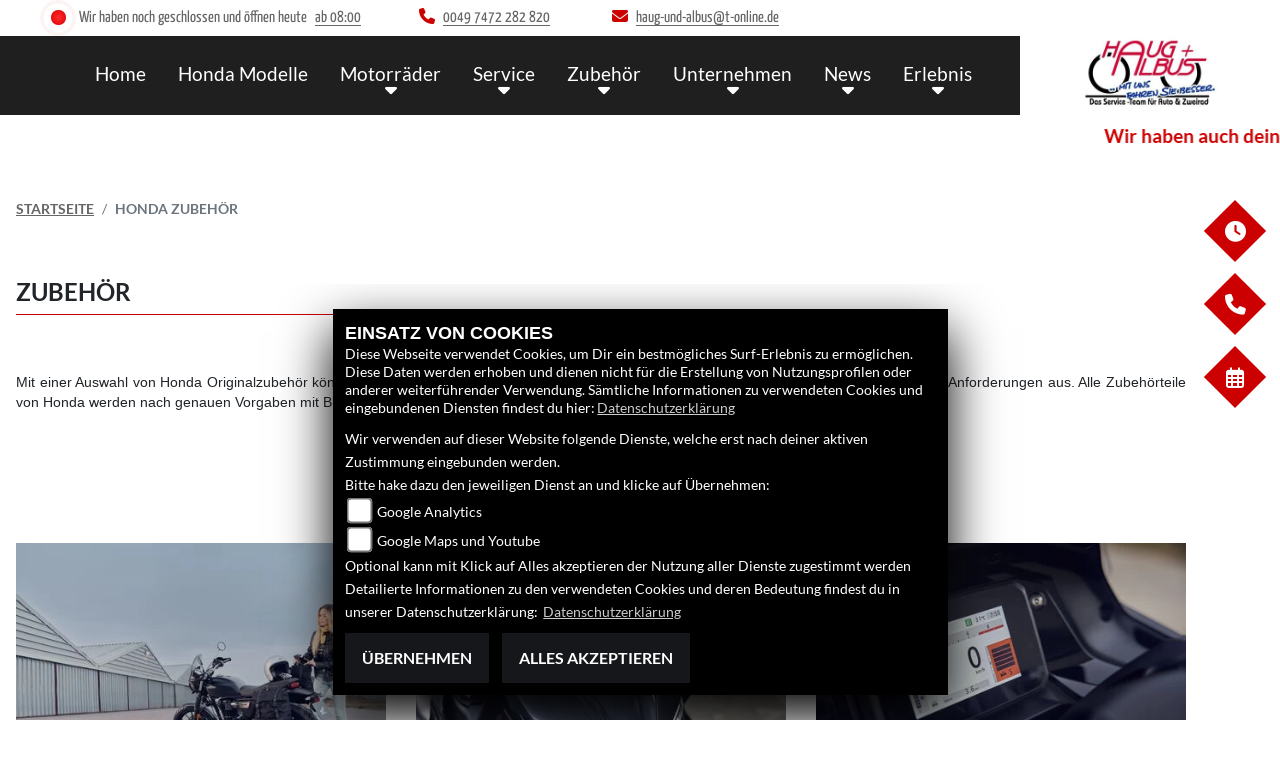

--- FILE ---
content_type: text/html; charset=utf-8
request_url: https://honda.haug-und-albus.de/de/honda-zubehoer
body_size: 12790
content:

<!DOCTYPE html>

<html lang=de>
<head>
    <meta charset="utf-8" />
    <meta name="viewport" content="width=device-width" />
    <meta name="theme-color" content="#CC0000">
    <title>HONDA Zubeh&#246;r</title>
    <meta name="keywords" content="honda zubeh&#246;r, honda, zubehoer , Haug &amp; Albus GmbH" />
    <meta name="description" content="HONDA Zubeh&#246;r - Haug &amp; Albus GmbH." />

    <meta name="robots" content="index,follow" />
    <meta http-equiv="Content-Type" content="text/html; charset=utf-8" />

            <link href="/de/Styles/SidebarsDynamic?SidebarsRightHaendler=open%7Cphone%7Cmap%2Chttps%3A%2F%2Fgoo.gl%2Fmaps%2Ff6ZRH5Qe4Xs%7Cqr%2Chttp%3A%2F%2Fhonda.haug-und-albus.de%2FSIDEBAR_CONTENT%23QRCODE" rel="stylesheet" type="text/css" />
            <link rel="shortcut icon" href="https://images.1000ps.net/member-dateien/322833_files/honda-logo-weiss_2021-02-04.png?width=16&height=16&mode=crop" type="image/x-icon" />
            
                <meta property="og:url" content="http://honda.haug-und-albus.de/honda-zubehoer" />
    <meta property="og:type" content="article" />
    <meta property="og:title" content="HONDA Zubeh&#246;r" />
    <meta property="og:description" content="" />
        <meta property="og:image" content="https://images5.1000ps.net/member-dateien/236091_files/logo-1_2021-06-02.png" />

        
<link href="/de/Content/Honda2021?v=phKcek5P3rfyYHbwVN0yBn0a8N8XPsndnzlFhgYjgtA1" rel="stylesheet"/>
        </head>
<body class=" Honda2021  sb-right">

    <script src="/de/Content/base/js/jquery-3.5.1.min.js"></script>
    <script>
        jQuery.event.special.touchstart = {
            setup: function (_, ns, handle) {
                this.addEventListener("touchstart", handle, { passive: true });
            }
        };
    </script>
    

    <header class="transparent-background container-fluid nav-down" id="myMenuHeader">
        <div class="head-topinfo my-2">
    <div class="d-lg-block d-none">
        <div class="d-flex align-items-center">
            <div class="socialmedia-head px-4">
                



    

            </div>
            <div class="d-flex flex-fill">

                <div class="openingtimes-head">
    <div class="d-lg-block d-none">
        <div class="offen-status text-center text-md-left">
            <div class="contact__seg d-flex align-items-center justify-content-between">
                <div class="d-inline-block dealer_open">

                            <p class="openstatus mb-0"><span class="shopclosed"></span> Wir haben noch geschlossen und öffnen heute<span class="opentimes"><a href="#" data-toggle="modal" data-target="#OeffnungszeitenSidebar" title="Unsere Öffnungszeiten">  ab  08:00</a></span></p>
                </div>
            </div>
        </div>
    </div>
</div>

                <div class="dealer_contact">
                    <a href="tel:0049 7472  282 820" title="Haug &amp; Albus GmbH anrufen">
                        <i class="fas fa-phone mr-2"></i><span>0049 7472  282 820</span>
                    </a>
                </div>

                <div class="dealer_contact">

                    <script type="text/javascript">
                var a = 'haug-und-albus';
                var y = 't-online.de';
                        document.write('<a href=\"mailto:' + a + '@' + y + '\"><i class="fas fa-envelope mr-2"></i>');
                        document.write('<span>' + a + '@' + y + '</span></a>');
                    </script>
                </div>    
                
            </div>
        </div>
    </div>
</div>

        <div class="mb-lg-3 nv">
            <div class="d-flex flex-row head-navigation">
                    <div class="flex-fill justify-content-start d-none d-lg-block dealer-logo-box">
                        
        <a class="dealer-logo-middle" href="/de" title="Startseite Haug &amp; Albus GmbH"><img class="dealer-logo" src="https://images5.1000ps.net/member-dateien/236091_files/logo-1_2021-06-02.png" alt="Logo" title="Logo" /></a>

                    </div>
                <div class="flex-fill flex-column nav-base">
                    



<nav class="navbar navbar-dark px-0 navbar-expand-lg" role="navigation" aria-label="Hauptnavigation">
        <a class="navbar-brand d-block d-lg-none" href="/de/home"><img src="https://images5.1000ps.net/member-dateien/236091_files/logo-1_2021-06-02.png?maxwidth=200&maxheight=100" alt="Logo" title="Logo" /></a>
    <button class="navbar-toggler" type="button" data-toggle="collapse" data-target="#navbarNavDropdown" aria-controls="navbarNavDropdown" aria-expanded="false" aria-label="Navigation umschalten">
        <span class="navbar-toggler-icon">
        </span>
    </button>
    <div class="collapse navbar-collapse justify-content-center" id="navbarNavDropdown">
        <button class="navbar-toggler" type="button" data-toggle="collapse" data-target="#navbarNavDropdown" aria-controls="navbarNavDropdown" aria-expanded="false" aria-label="Navigation umschalten">
            <svg aria-hidden="true" data-prefix="fas" data-icon="times" class="svg-inline--fa fa-times fa-w-11 " role="img" xmlns="https://www.w3.org/2000/svg" viewBox="0 0 352 512"><path fill="currentColor" d="M242.72 256l100.07-100.07c12.28-12.28 12.28-32.19 0-44.48l-22.24-22.24c-12.28-12.28-32.19-12.28-44.48 0L176 189.28 75.93 89.21c-12.28-12.28-32.19-12.28-44.48 0L9.21 111.45c-12.28 12.28-12.28 32.19 0 44.48L109.28 256 9.21 356.07c-12.28 12.28-12.28 32.19 0 44.48l22.24 22.24c12.28 12.28 32.2 12.28 44.48 0L176 322.72l100.07 100.07c12.28 12.28 32.2 12.28 44.48 0l22.24-22.24c12.28-12.28 12.28-32.19 0-44.48L242.72 256z"></path></svg>
        </button>

        <div class="text-right pr-3 navbar-over">
            <ul class="navbar-nav" role="menubar">

                    <li class="nav-item"> <a class="nav-link text-uppercase" href="/de" title="Home">Home</a></li>
                                            <li class="nav-item active">
                                <a class="nav-link text-uppercase" href="/de/motorrad-marke-honda-2"  title="Honda Modelle" role="menuitem">Honda Modelle</a>
                            </li>
                            <li class="nav-item dropdown">
                                <a class="nav-link dropdown-toggle text-uppercase" href="#" id="navbarDropdownMenuLink0" title="Motorr&#228;der" role="menuitem" data-toggle="dropdown" aria-haspopup="true" aria-expanded="false">Motorr&#228;der</a>
                                <div class="dropdown-menu transparent-background" aria-labelledby="navbarDropdownMenuLink0">
                                                <a class="dropdown-item" href="/de/neufahrzeuge"  title="Honda Neufahrzeuge">Honda Neufahrzeuge</a>
                                                <a class="dropdown-item" href="/de/gebrauchte-motorraeder"  title="Honda Gebrauchte">Honda Gebrauchte</a>
                                                <a class="dropdown-item" href="/de/gebrauchte-motorraeder/All"  title="Gebrauchtfahrzeuge aller Marken">Gebrauchtfahrzeuge aller Marken</a>
                                                <a class="dropdown-item" href="/de/probefahrt-anfrage"  title="Probefahrt">Probefahrt</a>
                                                <a class="dropdown-item" href="/de/motorrad-mieten"  title="Motorrad Vermietung">Motorrad Vermietung</a>
                                                <a class="dropdown-item" href="/de/finanzierungsanfrage"  title="Finanzierung">Finanzierung</a>
                                </div>
                            </li>
                            <li class="nav-item dropdown">
                                <a class="nav-link dropdown-toggle text-uppercase" href="#" id="navbarDropdownMenuLink1" title="Service" role="menuitem" data-toggle="dropdown" aria-haspopup="true" aria-expanded="false">Service</a>
                                <div class="dropdown-menu transparent-background" aria-labelledby="navbarDropdownMenuLink1">
                                                <a class="dropdown-item" href="/de/beitraege-serviceleistungen-4857"  title="Serviceleistungen">Serviceleistungen</a>
                                                <a class="dropdown-item" href="/de/anfragen/WunschBike"  title="Ihre Wunsch-Honda">Ihre Wunsch-Honda</a>
                                                <a class="dropdown-item" href="/de/anfragen/ersatzteil"  title="Fahrzeugteil-Service">Fahrzeugteil-Service</a>
                                                <a class="dropdown-item" href="/de/anfragen/WerkstattTermin"  title="Werkstatttermin">Werkstatttermin</a>
                                                <a class="dropdown-item" href="/de/anfragen/ReifenService"  title="Reifenservice">Reifenservice</a>
                                </div>
                            </li>
                            <li class="nav-item dropdown">
                                <a class="nav-link dropdown-toggle text-uppercase" href="#" id="navbarDropdownMenuLink2" title="Zubeh&#246;r" role="menuitem" data-toggle="dropdown" aria-haspopup="true" aria-expanded="false">Zubeh&#246;r</a>
                                <div class="dropdown-menu transparent-background" aria-labelledby="navbarDropdownMenuLink2">
                                                <a class="dropdown-item" href="/de/honda-zubehoer"  title="HONDA Zubeh&#246;r">HONDA Zubeh&#246;r</a>
                                                <a class="dropdown-item" href="/de/honda-bekleidung"  title="HONDA Bekleidung">HONDA Bekleidung</a>
                                                <a class="dropdown-item" href="/de/zubehoer-marken"  title="H &amp; A Marken">H &amp; A Marken</a>
                                                <a class="dropdown-item" href="/de/onlineshop"  title="Onlineshop">Onlineshop</a>
                                </div>
                            </li>
                            <li class="nav-item dropdown">
                                <a class="nav-link dropdown-toggle text-uppercase" href="#" id="navbarDropdownMenuLink3" title="Unternehmen" role="menuitem" data-toggle="dropdown" aria-haspopup="true" aria-expanded="false">Unternehmen</a>
                                <div class="dropdown-menu transparent-background" aria-labelledby="navbarDropdownMenuLink3">
                                                <a class="dropdown-item" href="/de/unser-team"  title="Unser Team">Unser Team</a>
                                                <a class="dropdown-item" href="/de/jobangebote"  title="Jobangebote">Jobangebote</a>
                                                <a class="dropdown-item" href="/de/kontakt"  title="Kontakt">Kontakt</a>
                                </div>
                            </li>
                            <li class="nav-item dropdown">
                                <a class="nav-link dropdown-toggle text-uppercase" href="#" id="navbarDropdownMenuLink4" title="News" role="menuitem" data-toggle="dropdown" aria-haspopup="true" aria-expanded="false">News</a>
                                <div class="dropdown-menu transparent-background" aria-labelledby="navbarDropdownMenuLink4">
                                                <a class="dropdown-item" href="/de/news"  title="H &amp; A News">H &amp; A News</a>
                                                <a class="dropdown-item" href="/de/beitraege-aktionen-3480"  title="Attraktive Angebote">Attraktive Angebote</a>
                                                <a class="dropdown-item" href="/de/Honda-News"  title="Honda News">Honda News</a>
                                                <a class="dropdown-item" href="/de/honda-aktionen"  title="HONDA Aktionen">HONDA Aktionen</a>
                                                <a class="dropdown-item" href="/de/content-fuehrerschein"  title="Zweirad-F&#252;hrerscheinklassen">Zweirad-F&#252;hrerscheinklassen</a>
                                </div>
                            </li>
                            <li class="nav-item dropdown">
                                <a class="nav-link dropdown-toggle text-uppercase" href="#" id="navbarDropdownMenuLink5" title="Erlebnis" role="menuitem" data-toggle="dropdown" aria-haspopup="true" aria-expanded="false">Erlebnis</a>
                                <div class="dropdown-menu transparent-background" aria-labelledby="navbarDropdownMenuLink5">
                                                <a class="dropdown-item" href="/de/1000ps-videos-honda"  title="1000PS und Honda">1000PS und Honda</a>
                                                <a class="dropdown-item" href="/de/bildergalerien"  title="H &amp; A Fotos">H &amp; A Fotos</a>
                                                <a class="dropdown-item" href="/de/honda-videos"  title="HONDA Videos">HONDA Videos</a>
                                                <a class="dropdown-item" href="/de/content-honda-welt"  title="HONDA Welt">HONDA Welt</a>
                                </div>
                            </li>
            </ul>
        </div>
    </div>
</nav>
                </div>

<div class="flex-fill align-self-center d-none d-lg-block marken-logo">
    <a class="" href="/de" title="Startseite Haug &amp; Albus GmbH"> <img class="template_logo" src="https://images.1000ps.net/member-dateien/322833_files/honda-logo-weiss_2021-02-04.png?maxwidth=300&maxheight=150" alt="Honda Logo" /></a>
</div>
            </div>
                <div id="laufschrift" data-aos="fade-right">
        <div class="marquee">
            <span style="-moz-animation: marquee 25s linear  infinite; animation: marquee 25s linear  infinite;-webkit-animation: marquee 25s linear  infinite;">
                Wir haben auch dein Bike !
            </span>
        </div>
    </div>

        </div>
    </header>

    
 <div id="menuHeadHeightBuster"></div>

<script type="text/javascript">
     function setHeaderHeight() {
         if (jQuery('#myMenuHeader').css('position') === "fixed") {
             let height = document.getElementById('myMenuHeader').offsetHeight;
             document.getElementById('menuHeadHeightBuster').style.height = height + "px";
         }
         else {
             document.getElementById('menuHeadHeightBuster').style.height = "0px";
         }
     }
     jQuery(document).ready(function () {
         setHeaderHeight()
         window.addEventListener("resize", setHeaderHeight);
     });
</script>    <div class="">
        <div class="sidebarmobile_honda flex d-lg-none row justify-content-center">

            <ul>

                            
                            <li><a href="#" data-toggle="modal" data-target="#OeffnungszeitenSidebar" title="Öffnungszeiten">
                                <div class="sbbr_honda_container">

                                    <div class="sbbr_honda_icon"><i class="fas fa-clock"></i></div>
                                </div>
                            </a></li>
            </ul>
        </div>
    </div>






    <div class="breadcrumb-container ">
        <div class="container-template">
                <nav aria-label="breadcrumb">
                    <ol class="breadcrumb px-0">
                                    <li class="breadcrumb-item text-uppercase"><a href="/de" class="normaltextlink" title="Startseite"><b>Startseite</b></a></li>
                                    <li class="breadcrumb-item text-uppercase active" aria-current="page"><b>HONDA Zubeh&#246;r</b></li>
                    </ol>
                </nav>
                            <script type="application/ld+json">
                    [{
            "@context": "http://schema.org",
                    "@type": "BreadcrumbList",
                    "itemListElement":
                    [
                        {
                            "@type":"ListItem",
                            "position": 1,
                            "item":
                            {
                                "@id":"/",
                                "name":"Startseite"
                            }
                        }
                            ,
                        {
                            "@type":"ListItem",
                            "position": 2,
                            "item":
                            {
                                "@id":"",
                                "name":"HONDA Zubeh&#246;r"
                            }
                        }
                    ]
                    }]
                </script>
        </div>
    </div>



    <div role="main"   class="sbb-padding"   >
        

            <div class="container-template detailseite editor-content my-5">
                <div class="no-overflow">
                        <h1>Zubeh&#246;r</h1>

                    <div class="standard-line half-line"></div>
                    <div class="container--inhalt"><p><a href="https://issuu.com/1000psinternetgmbh/docs/zubehoer_cmx500_2019-03?fr=sYmNjNzU2ODAwNQ" target="_blank"></a></p>
<div class="gs deskTwoQuarters tabTwoThirds pageIntroContent"><div class="pageIntroLead">
<p style="text-align: justify;"><span style="font-family: Arial; font-size: 14px;">Mit einer Auswahl von Honda Originalzubehör können Sie Ihre Maschine individualisieren. Statten Sie Ihr Motorrad stilgerecht entsprechend Ihren Anforderungen aus. Alle Zubehörteile von Honda werden nach genauen Vorgaben mit Blick auf präzisen Sitz, optimale Funktion und abgestimmtes Design entwickelt und gebaut.</span></p><h2 style="text-align: center;"><a href="https://issuu.com/1000psinternetgmbh/docs/zubehoer_gesamtkatalog_2024?fr=sYjI2NDg3NDYxOTQ">Zubehör Broschüre 2025</a></h2><p></p><p></p>
<div class="row"><div class="col"><figure><img src="https://images5.1000ps.net/member-dateien/399465_files/c1b2-r_2025-08-13.jpg" id="19736" data-image="19736" width="481" height="327"></figure></div><div class="col"><figure><img src="https://images5.1000ps.net/member-dateien/399465_files/c1b2-r-1_2025-08-13.jpg" id="19737" data-image="19737" width="493" height="328"></figure></div><div class="col"><figure><img src="https://images5.1000ps.net/member-dateien/399465_files/c1b2-r-2_2025-08-13.jpg" id="19738" data-image="19738" width="493" height="328"></figure></div></div></div></div>
<div class="imageWithContentCroppedContent"><div class="row"><div class="col"><h3>Kundenorientiert</h3></div><div class="col"><h3>Harmonisches Design</h3></div><div class="col"><h3>Innovation und Qualität</h3></div></div>
<div class="row"><div class="col"><p>Unsere Fahrerinnen und Fahrer kennen die Straße besser als jeder andere. Deshalb entwickelt Honda seine Produkte in Zusammenarbeit mit den wahren Experten: Unseren Kunden.</p></div><div class="col"><p>Honda Originalzubehör entsteht in direkter Abstimmung mit der Entwicklung unserer Motorräder. So gewährleisten wir höchste Passgenauigkeit, volle Funktion und ideale Abstimmung auf deine Anforderungen.</p></div><div class="col"><p>Unsere Designer arbeiten auf dem neuesten Stand der Forschung und Entwicklung&. Und wir sind von der Qualität unseres Zubehörs so überzeugt, dass wir eine 2-Jahres-Garantie anbieten.</p></div></div>
<p></p>


<div class="richTextDownload section">


        <p class="richTextType downloadLink rttDownloadLink"></p>
</div>
<div class="richTextDownload section"><p><a href="https://issuu.com/1000psinternetgmbh/docs/zubehoer_naked_2019-04?fr=sOGFhNTU2ODAwNQ" target="_blank" data-target="external"></a></p></div>
<div class="richTextDownload section">

        <hr><p></p><h2 style="text-align: center;">KONFIGURATOR</h2><p style="text-align: center;"><b></b></p><figure><a href="https://www.honda.de/motorcycles/range/configurator.html" target="_blank"><img src="https://images5.1000ps.net/member-dateien/399465_files/image_2025-08-13.png" id="19740" data-image="19740"></a></figure><p></p><hr><h2 style="text-align: center;"></h2><h2 style="text-align: center;"></h2><h2 style="text-align: center;">ZUBEHÖR VIDEOS</h2>
<p style="text-align: center;">Entdecke unser gesamtes Zubehörsortiment</p><figure><a href="https://www.honda.at/motorcycles/owners/accessories/accessory-videos.html#/adventure/adventure" target="_blank"><img src="https://images5.1000ps.net/member-dateien/399465_files/clipboard04_1_2025-08-13.png" id="19742" data-image="19742"></a></figure>
    
    

</div></div></div>
                    <div class="clearfix"></div>


                </div>

                <div class="mt-3">
                    <a href="javascript:history.back();" class="standard-button text-uppercase px-4 px-sm-5 mr-4 back-button" title="Zurück">Zurück</a>
                    
<!--<input type="text" id="currentPageLink" style="display:none;" value="" />-->
<div class="dropdown d-inline-block mb-2 teilen-buttons">
    <a class="standard-button dropdown-toggle text-uppercase" href="#" role="button" id="dropdownMenuLink" data-toggle="dropdown" aria-haspopup="true" aria-expanded="false">
        <i class="fa fa-share-alt mr-2"></i>Teilen
    </a>
    <div class="dropdown-menu m-0 p-2" aria-labelledby="dropdownMenuLink">
        <a class="dropdown-item standard-button" href="https://www.facebook.com/sharer/sharer.php?u=http://honda.haug-und-albus.de/honda-zubehoer" title="Auf Facebook teilen" target="_blank"><i class="fab fa-facebook mr-2"></i>Facebook</a>
            <a class="dropdown-item standard-button" href="https://api.whatsapp.com/send?text=http://honda.haug-und-albus.de/honda-zubehoer" title="Per Whatsapp teilen" target="_blank"><i class="fab fa-whatsapp mr-2"></i>Whatsapp</a>
        <button class="dropdown-item standard-button" onclick="copy_to_clipboard('http://honda.haug-und-albus.de/honda-zubehoer' )" title="Link kopieren"><i class="fa fa-link mr-2"></i>Link kopieren</button>
    </div>
</div>
                </div>
            </div>

    </div>
    <footer class="bg-dark">
    <div class="container-template px-3 py-4">
        <div class="row">
            <div class="col-12 col-sm-6 col-xl-4 mb-3">
                <div class="contact--base">
        <h3 class="text-uppercase">Haug &amp; Albus GmbH</h3>
        <div class="border my-2"></div>

        <p>


    <a class="cardlink" href="https://maps.google.com/?q=Im Hauser Feld 9 72149 Neustetten-Remmingsheim Baden-W&#252;rttemberg Deutschland" title="Navigiere zur Adresse von Haug &amp; Albus GmbH" target="_blank">
        Im Hauser Feld 9<br>72149 Neustetten-Remmingsheim<br>Deutschland
    </a>
</p>
<dl class="linkliste">
        <dt>Telefon:</dt>
        <dd><a href="tel:0049 7472  282 820" title="Haug &amp; Albus GmbH anrufen">0049 7472  282 820</a></dd>
                    <dt>E-Mail:</dt>
        <dd>

            <script type="text/javascript">
                var a = 'haug-und-albus';
                var y = 't-online.de';
                document.write('<a href=\"mailto:' + a + '@' + y + '\">');
                document.write(a + '@' + y + '</a>');
            </script>
        </dd>
</dl>
    </div>

            </div>
            <div class="col-12 col-sm-6 col-xl-3 mb-3">
                <h3 class="text-uppercase">Links</h3>
<div class="border my-2"></div>
<ul class="linkliste">
    <li><a href="/de/unser-unternehmen" class="linkunternehmen_footer" title="Unternehmen Footer">Unternehmen</a></li>
        <li><a href="/de/neufahrzeuge" class="linkneufahrzeuge_footer" title="Alle Neufahrzeuge">Neufahrzeuge</a></li>
        <li><a href="/de/gebrauchte-motorraeder" class="linkgebrauchte_footer" title="Alle Gebrauchten Motorräder">Gebrauchtfahrzeuge</a></li>
        <li><a href="/de/unser-service" class="linkservice_footer" title="Service">Service</a></li>
    </ul>
            </div>
            <div class="col-12 col-sm-6 col-xl-3 mb-3">
                

<h3 class="text-uppercase">Finden Sie uns</h3>
<div class="border my-2"></div>
<ul class="linkliste">
        
                <li>
            <a href="https://maps.google.com/?q=Im Hauser Feld 9 72149 Neustetten-Remmingsheim Baden-W&#252;rttembergDeutschland" class="socailmedialink" target="_blank" title="Navigiere zur Adresse von Haug &amp; Albus GmbH">
                <i class="fas fa-map-marked"></i>Google Maps
            </a>
        </li>
</ul>

            </div>
            <div class="col-12 col-sm-6 col-xl-2 mb-3">
                    <h3 class="text-uppercase">Rechtliches</h3>
    <div class="border my-2"></div>
<ul class="linkliste d-flex flex-wrap">
    <li><a href="/de/agb" class="agb-link" title="AGB">AGB</a></li>
    <li><a href="/de/impressum" class="impressum-link" title="Impressum">Impressum</a></li>
    <li><a href="/de/datenschutz" class="datenschutz-link" title="Datenschutz">Datenschutz</a></li>
    <li><a href="/de/Disclaimer" class="disclaimer-link" title="Disclaimer">Disclaimer</a></li>
    <li><a href="/de/barrierefreiheit" class="barrierefreiheit-link" title="Barrierefreiheit">Barrierefreiheit</a></li>

</ul>
            </div>
        </div>
        <div class="text-center emptycachesymbol">
            <a href="/de/cacheleeren"><img src="/Content/base/images/powered-schwarz-horizontal.png" titel="Powered by 1000PS Logo" alt="Powered by 1000PS Logo" class="logo__footer" /></a>
        </div>
    </div>
</footer>

    <div id="sidebarright_honda">
        <ul>
                    <li>
                                    
                                    <a href="#" data-toggle="modal" data-target="#OeffnungszeitenSidebar" title="Öffnungszeiten">
                                        <div class="sbbr_honda_container">
                                            <div class="sbbr_honda_text">Öffnungszeiten</div>
                                            <div class="sbbr_honda_icon"><i class="fas fa-clock"></i></div>
                                        </div>
                                    </a>
                    </li>
                    <li>
                                    
                                    <a href="#" data-toggle="modal" data-target="#TelefonSidebar" title="Kontaktdaten">
                                        <div class="sbbr_honda_container">
                                            <div class="sbbr_honda_text">Kontaktdaten</div>
                                            <div class="sbbr_honda_icon"><i class="fas fa-phone"></i></div>
                                        </div>
                                    </a>
                    </li>
                    <li>
                    </li>
                    <li>
                    </li>
                <li>
                    <a href="/de/anfrageformular" title="Werkstatt-Termin" id="WerkstattTerminAnfrageSidebar">
                        <div class="sbbr_honda_container">
                            <div class="sbbr_honda_text">Werkstatt-Termin</div>
                            <div class="sbbr_honda_icon"><i class="far fa-calendar-alt"></i></div>
                        </div>
                    </a>
                </li>

        </ul>
    </div>
    <div id="sidebarleft_honda">
        <ul>
        </ul>
    </div>
    <div id="OeffnungszeitenSidebar" class="modal fade">
        <div class="modal-dialog">
            <div class="modal-content">
                <div class="modal-header">
                    <h3 class="modal-title">Öffnungszeiten</h3>
                    <button type="button" class="close" data-dismiss="modal" aria-hidden="true">&times;</button>
                </div>
                <div class="modal-body">
                    


    <script>
        jQuery(function () {
            jQuery('[data-toggle="tooltip"]').tooltip()
        })
    </script>
    <div class="bz-tabs">
            <div class="tab-content p-3" id="pills-tabContent">

                    <div class="tab-pane fade show active" id="pills-oeff" role="tabpanel">
                        <div class="oeff-main ">


                                    <div class="oeff-element">



                                        <dl class="linkliste">
        <dt>Montag:</dt>
        <dd>geschlossen</dd>
            <dt>Dienstag:</dt>
        <dd>08:00 - 12:00 und 13:00 - 17:00</dd>
            <dt>Mittwoch:</dt>
        <dd>08:00 - 12:00 und 13:00 - 17:00</dd>
            <dt>Donnerstag:</dt>
        <dd>08:00 - 12:00 und 13:00 - 17:00</dd>
            <dt>Freitag:</dt>
        <dd>08:00 - 12:00 und 13:00 - 17:00</dd>
            <dt>Samstag:</dt>
        <dd>08:30 - 12:00</dd>
            <dt>Sonntag:</dt>
        <dd>geschlossen</dd>
</dl>
                                            <div class="oeff-bemerkung">Dienstag bis Freitag:<br><br>Werkstattannahme ab 8:30Uhr<br><br>Werkstattabholung bis 16:00Uhr<br><br><br><br><br><br><br></div>
                                    </div>
                        </div>
                    </div>

            </div>


        </div>


                </div>
                <div class="modal-footer">
                    <button type="button" class="standard-button text-uppercase" data-dismiss="modal">Schließen</button>
                </div>
            </div>
        </div>
    </div>
    <div id="TelefonSidebar" class="modal fade">
        <div class="modal-dialog">
            <div class="modal-content">
                <div class="modal-header">
                    <h3 class="modal-title">Kontakt</h3>
                    <button type="button" class="close" data-dismiss="modal" aria-hidden="true">&times;</button>
                </div>
                <div class="modal-body">
                    <p>


    <a class="cardlink" href="https://maps.google.com/?q=Im Hauser Feld 9 72149 Neustetten-Remmingsheim Baden-W&#252;rttemberg Deutschland" title="Navigiere zur Adresse von Haug &amp; Albus GmbH" target="_blank">
        Im Hauser Feld 9<br>72149 Neustetten-Remmingsheim<br>Deutschland
    </a>
</p>
<dl class="linkliste">
        <dt>Telefon:</dt>
        <dd><a href="tel:0049 7472  282 820" title="Haug &amp; Albus GmbH anrufen">0049 7472  282 820</a></dd>
                    <dt>E-Mail:</dt>
        <dd>

            <script type="text/javascript">
                var a = 'haug-und-albus';
                var y = 't-online.de';
                document.write('<a href=\"mailto:' + a + '@' + y + '\">');
                document.write(a + '@' + y + '</a>');
            </script>
        </dd>
</dl>
                    <div>
                    </div>
                    


                </div>
                <div class="modal-footer">
                    <button type="button" class="standard-button text-uppercase" data-dismiss="modal">Schließen</button>
                </div>
            </div>
        </div>
    </div>

<div id="WhatsappSidebar" class="modal fade">
    <div class="modal-dialog">
        <div class="modal-content">
            <div class="modal-header">
                <h2 class="modal-title">Whatsapp Kontakt</h2>
                <button type="button" class="close" data-dismiss="modal" aria-hidden="true">&times;</button>
            </div>
            <div class="modal-body">
                <div class="table-responsive">
                    <table class="table table-striped">
                        <tbody>
                            <tr>
                                <th scope="col">Whatsapp Nummer:</th>
                                <td><a href="tel:" title="Haug &amp; Albus GmbH anrufen"></a></td>
                            </tr>
                        </tbody>
                    </table>
                        <a href="https://wa.me/" class="content__button" target="_blank">Kontaktiere uns direkt</a>
                </div>
            </div>
            <div class="modal-footer">
                <button type="button" class="standard-button text-uppercase" data-dismiss="modal">Schließen</button>
            </div>
        </div>
    </div>
</div>


        
        <link href="https://images5.1000ps.net/haendlerwebseiten/globalfiles/Scripts/CookieConsent/cookieconsent.min.css?v=37" type="text/css" rel="stylesheet" />
        <script type="text/javascript" src="https://images.1000ps.net/haendlerwebseiten/globalfiles/Scripts/CookieConsent/cookieconsent.js?v=39"></script>
        <div class="cookieinfo_over" style="display:none;">
            <div class="cookie_content">
                <strong>EINSATZ VON COOKIES</strong><br />
                Diese Webseite verwendet Cookies, um Dir ein bestmögliches Surf-Erlebnis zu ermöglichen. Diese Daten werden erhoben und dienen nicht für die Erstellung von Nutzungsprofilen oder anderer weiterführender Verwendung. Sämtliche Informationen zu verwendeten Cookies und eingebundenen Diensten findest du hier:<a href="/de/datenschutz" title="Datenschutzrichtlinien">Datenschutzerklärung</a>
                <form action="/de/HomeController/SetCookies/" id="cookiequest" method="post">
                    <div class="save_choice">
                        Wir verwenden auf dieser Website folgende Dienste, welche erst nach deiner aktiven Zustimmung eingebunden werden.<br />
                        Bitte hake dazu den jeweiligen Dienst an und klicke auf Übernehmen:<br />
                             <input type="checkbox" id="GoogleAnalytics" name="GoogleAnalyticsCookies" value="true"><label for="GoogleAnalytics">Google Analytics</label><br />
                        
                        <input type="checkbox" id="GoogleMapsYoutube" name="GoogleMapsYoutubeCookies" value="true"><label for="GoogleMapsYoutube">Google Maps und Youtube</label><br />
                        Optional kann mit Klick auf Alles akzeptieren der Nutzung aller Dienste zugestimmt werden<br />
                        Detailierte Informationen zu den verwendeten Cookies und deren Bedeutung findest du in unserer Datenschutzerklärung: <a href="/de/datenschutz" title="Datenschutzrichtlinien">Datenschutzerklärung</a>

                        <div class="clearfix"></div>
                    </div>
                    <button class="standard-button standardbuttonlink button__main" title="Cookies ablehnen" data-ajax="false" type="submit" id="cookiesentdis" onclick="javascript: setCookiesConsent(false,'de')">Übernehmen</button>
                    <button class="standard-button standardbuttonlink button__main" title="Cookies setzen" data-ajax="false" data-cm-action="accept-all" type="submit" id="cookiesent" data-cy="cookie-accept-button" onclick="javascript: setCookiesConsent(true,'de')">Alles akzeptieren</button>
                    <div class="noscript" style="display:block;">Um zustimmen zu können und um eine Verwendung der Scripte zu ermöglichen muss in deinem Browser Javascript aktiviert werden</div>
                </form>
            </div>
        </div>

    

    <script src="/de/Content/js/Honda2021?v=JpAQQHnqtmWNSym5V8Ln4aktoi4B_7n6Q31nLMM7ogI1"></script>

    
    <script src="/de/bundles/slick-slider-js?v=3O6rzmMInEV11qomRb5w3wMHmFSRSZFPCUnvhx1PJ-01"></script>


<script type="text/javascript">
    $(document).ready(function () {
        // Automatically convert all images in the gallery to fancybox
        // Konfiguration
        const IMG_SELECTOR = '.container--inhalt img'; // ggf. einschränken: '.rte img, .article-body img', etc.
        const GALLERY_NAME = 'gallery'; // oder dynamisch nach Kontext
        const IMAGE_EXT_RE = /\.(jpe?g|png|gif|webp|avif|svg)(\?.*)?$/i;

        // 1) Nur direkte Links auf Bild-URLs als Fancybox kennzeichnen
        $('.container--inhalt a:has(> img)').each(function () {
            const $a = $(this);
            const href = $a.attr('href') || '';
            if (IMAGE_EXT_RE.test(href)) {
                // optional: Untertitel aus dem alt des direkten <img>
                const alt = $a.find('> img').attr('alt') || '';
                $a.attr({
                    'data-fancybox': GALLERY_NAME,
                    'data-caption': alt
                });
            }
        });

        // 2) Bilder ohne irgendeinen <a>-Vorfahr bekommen (falls gewünscht) einen neuen Bild-Link
        $(IMG_SELECTOR).each(function () {
            const $img = $(this);

            // Falls Bild bereits irgendwo IN einem Link steckt (egal wie weit oben): NICHT anfassen
            if ($img.closest('a').length) return;

            // Bild hat keinen Link → wir bauen einen direkten Link zur Bildquelle (falls vorhanden)
            const src = $img.attr('src') || '';
            if (!src || !IMAGE_EXT_RE.test(src)) return;

            const alt = $img.attr('alt') || '';
            $img.wrap($('<a/>', {
                href: src,
                'data-fancybox': GALLERY_NAME,
                'data-caption': alt
            }));
        });

        // 3) Optional: bestimmte Bereiche explizit ausschließen (Failsafe)
        $('.embed-content a, .content__boxsecond a').each(function () {
            // Sicherheitshalber jegliche Fancybox-Attribute an Card-Links entfernen
            // (falls ein altes Script sie fälschlich gesetzt hat)
            $(this).removeAttr('data-fancybox data-caption');
        });

        // Initialize Fancybox with custom options
        $('[data-fancybox="gallery"]').fancybox({
            buttons: [
                "zoom",
                "share",
                "slideShow",
                "fullScreen",
                "download",
                "thumbs",
                "close"
            ],
            loop: true,
            animationEffect: "zoom",
            transitionEffect: "fade"
        });
    });
</script>

    <script src="/de/bundles/slick-slider-js?v=3O6rzmMInEV11qomRb5w3wMHmFSRSZFPCUnvhx1PJ-01"></script>

    <script src="/de/Content/Themes/Default/Default/js/functions.js"></script>

    <link href="/de/bundles/slick-slider-css?v=Z0mEJb9_910iDFTn5zHlCpdH_mbQU9KER405SzHklIs1" rel="stylesheet"/>

                <link href="https://images6.1000ps.net/fonts/fontawesome-free-6-6-0-web/css/all.css" rel="stylesheet">
    
    <link href="/de/bundles/slick-slider-css?v=Z0mEJb9_910iDFTn5zHlCpdH_mbQU9KER405SzHklIs1" rel="stylesheet"/>


            <style>
            .navbar-default {
    background-color: #151515 !important;
}
            </style>
    <script type="text/javascript">
     $(".nav-link").click(function (event) {
         var elements = $('[aria-labelledby=' + event.target.id + '] [data-label-id]');
         if (elements.length > 0) {
             $('div[class*=navbarSubDropdownMenuLink]').hide();
             var isMobile = $('.head-navigation .navbar-collapse').css("display") == 'block';
             setTimeout(function () {
                 elements.each(function () {
                     var id = $(this).attr('data-label-id');
                     var dropdownItemText = $("#" + id + " .dropdown-item-sub-text");
                     dropdownItemText.removeClass('dropdown-item-sub-text-right dropdown-item-sub-text-left dropdown-item-sub-text-mobile');
                     var dropdownMenu = $("." + id);
                     dropdownMenu.removeClass('dropdown-menu-sub-right dropdown-menu-sub-left dropdown-menu-sub-mobile');
                     if (!isMobile) {
                         var dropdownItem = $('#' + id);
                         var platzLinks = dropdownItem.offset().left - dropdownMenu.outerWidth();
                         var platzRechts = $(window).width() - dropdownItem.offset().left - dropdownItem.outerWidth() - dropdownMenu.outerWidth();
                         if (platzRechts > 100) {
                             dropdownMenu.addClass('dropdown-menu-sub-right');
                             dropdownItemText.addClass('dropdown-item-sub-text-right');
                         }
                         else if (platzLinks > 100) {
                             dropdownMenu.addClass('dropdown-menu-sub-left');
                             dropdownItemText.addClass('dropdown-item-sub-text-left');
                         }
                         else {
                             isMobile = true;
                         }
                     }
                     if (isMobile) {
                         dropdownMenu.addClass('dropdown-menu-sub-mobile');
                         dropdownItemText.addClass('dropdown-item-sub-text-mobile');
                     }
                 })
             }, 100)
         }
     });

     function toggleSubDropdown(id) {
         event.stopPropagation();
         var warSichtbar = $("." + id).is(":visible");
         $('div[class*=navbarSubDropdownMenuLink]').hide();
         if (!warSichtbar) $("." + id).show();
     }
</script>

<script type="text/javascript">
     $(".nav-link").click(function (event) {
         var elements = $('[aria-labelledby=' + event.target.id + '] [data-label-id]');
         if (elements.length > 0) {
             $('div[class*=navbarSubDropdownMenuLink]').hide();
             var isMobile = $('.head-navigation .navbar-collapse').css("display") == 'block';
             setTimeout(function () {
                 elements.each(function () {
                     var id = $(this).attr('data-label-id');
                     var dropdownItemText = $("#" + id + " .dropdown-item-sub-text");
                     dropdownItemText.removeClass('dropdown-item-sub-text-right dropdown-item-sub-text-left dropdown-item-sub-text-mobile');
                     var dropdownMenu = $("." + id);
                     dropdownMenu.removeClass('dropdown-menu-sub-right dropdown-menu-sub-left dropdown-menu-sub-mobile');
                     if (!isMobile) {
                         var dropdownItem = $('#' + id);
                         var platzLinks = dropdownItem.offset().left - dropdownMenu.outerWidth();
                         var platzRechts = $(window).width() - dropdownItem.offset().left - dropdownItem.outerWidth() - dropdownMenu.outerWidth();
                         if (platzRechts > 100) {
                             dropdownMenu.addClass('dropdown-menu-sub-right');
                             dropdownItemText.addClass('dropdown-item-sub-text-right');
                         }
                         else if (platzLinks > 100) {
                             dropdownMenu.addClass('dropdown-menu-sub-left');
                             dropdownItemText.addClass('dropdown-item-sub-text-left');
                         }
                         else {
                             isMobile = true;
                         }
                     }
                     if (isMobile) {
                         dropdownMenu.addClass('dropdown-menu-sub-mobile');
                         dropdownItemText.addClass('dropdown-item-sub-text-mobile');
                     }
                 })
             }, 100)
         }
     });

     function toggleSubDropdown(id) {
         event.stopPropagation();
         var warSichtbar = $("." + id).is(":visible");
         $('div[class*=navbarSubDropdownMenuLink]').hide();
         if (!warSichtbar) $("." + id).show();
     }
</script>



    <script>
        $(document).ready(function () {
            changeHeader("true",0);
            AOS.init({
                duration: 800,
                offset: -100,
                once: false
            });
            jQuery(".navbar-toggler").on("click", function () {

                if (jQuery(".navbar-toggler").hasClass("navbar-toggled") == true) {

                    jQuery(".navbar-toggler").removeClass("navbar-toggled");
                } else {
                    jQuery(".navbar-toggler").addClass("navbar-toggled");
                }

            })
        });
    </script>
    <script defer data-domain="honda.haug-und-albus.de" src="https://images10.1000ps.net/js/plausible.manual.js"></script>

    <script>window.plausible = window.plausible || function () { (window.plausible.q = window.plausible.q || []).push(arguments) }</script>
    <script>
        function prepareUrl() {
            const url = new URL(location.href)
            let queryParams = new URLSearchParams(location.search)
            queryParams.sort();
            let customUrl = url.protocol + "//" + url.hostname + url.pathname
            for (const param of queryParams) {
                if (param != null && param.length > 0) {
                    customUrl = customUrl + '/' + param[0]
                    if (param.length > 1) customUrl = customUrl + '=' + param[1]
                }
            }
            return customUrl
        }
        plausible('pageview', { u: prepareUrl() })
    </script>
</body>
</html>

--- FILE ---
content_type: text/css
request_url: https://images6.1000ps.net/fonts/base/Yanone_Kaffeesatz/font.css
body_size: 757
content:
@font-face {
    font-family: 'Yanone Kaffeesatz';
    src: url('https://images6.1000ps.net/fonts/base/Yanone_Kaffeesatz/static/YanoneKaffeesatz-Regular.ttf');
    src: local('https://images6.1000ps.net/fonts/base/Yanone_Kaffeesatz/static/YanoneKaffeesatz-Regular'), local('YanoneKaffeesatz-Regular'), url('https://images6.1000ps.net/fonts/base/Yanone_Kaffeesatz/static/YanoneKaffeesatz-Regular.ttf') format('truetype'); font-weight: 400;
    font-style: normal;
}

@font-face {
    font-family: 'Yanone Kaffeesatz';
    src: url('https://images6.1000ps.net/fonts/base/Yanone_Kaffeesatz/static/YanoneKaffeesatz-Bold.ttf');
    src: local('https://images6.1000ps.net/fonts/base/Yanone_Kaffeesatz/static/YanoneKaffeesatz-Bold'), local('YanoneKaffeesatz-Bold'), url('https://images6.1000ps.net/fonts/base/Yanone_Kaffeesatz/static/YanoneKaffeesatz-Bold.ttf') format('truetype');
    font-weight: 700;
    font-style: normal;
}
